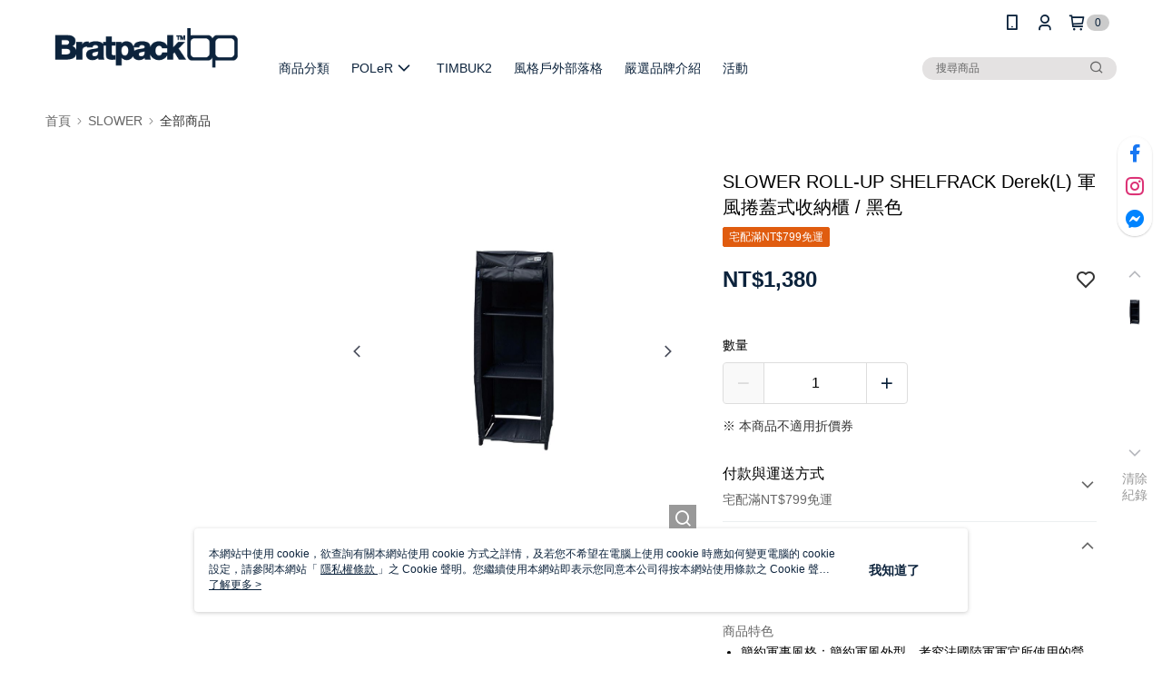

--- FILE ---
content_type: text/css
request_url: https://cms-static.cdn.91app.com/theme/30413/css/cmsTheme_74707a46-3228-4b89-9837-1172a4ba468a_1768977051758.css?v=020190828
body_size: 343
content:
.cms-badge{color:#0c233c;background:#cbcbcb}.cms-nav{color:#0c233c}.cms-header{background:#fff}.cms-logo{background-image:url(https://cms-static.cdn.91app.com/images/original/30413/269628f6-8227-494a-a3c7-29ae1451c430-1671616784-p4qylx6z83_d.png)}.cms-linkColor{color:#428bca !important}.cms-moneyColor{color:#0c233c !important}.cms-discountMoneyColor{color:#e05c0f !important}.cms-primaryBtnBgColor{background-color:#0c233c !important}.cms-primaryBtnTextColor{color:#fff !important}.cms-secondBtnBgColor{background-color:#fff !important}.cms-secondBtnTextColor{color:#0c233c !important}.cms-secondBtnBorderColor{border-color:#0c233c !important}.cms-primaryHeartBtnBgColor{color:#e05c0f !important}.cms-secondHeartBtnBgColor{color:#333 !important}.cms-generalTagBgColor{background-color:#e05c0f !important}.cms-generalTagTextColor{color:#fff !important}.cms-emphasisTagBgColor{background-color:#0c233c !important}.cms-emphasisTagTextColor{color:#fff !important}.cms-keyWordTagTextColor{color:#ccc !important}.cms-moneyBgColor{background-color:#0c233c !important}.cms-moneyBorderColor{border-color:#0c233c !important}.cms-moneyOutlineColor{outline-color:#0c233c !important}#progressbar li.active:before{background-color:#0c233c !important;border-color:#0c233c !important}.cms-secondBtnBgColor:hover{background-color:#f7f7f7 !important}.cms-primaryBtnBgColor:hover{background-color:#091c2f !important}.cms-primaryBtnBorderColor{border-color:#0c233c !important}.cms-primaryQtyBtnTextColor{color:#0c233c !important}.cms-tagBorderColor{border-color:#e05c0f !important}.banner-discount-fee{color:#0c233c !important}.banner-add-to-cart{border-color:#0c233c !important;color:#0c233c !important}.cms-main-color{background-color:#fff !important}.cms-sub-color{color:#0c233c !important}